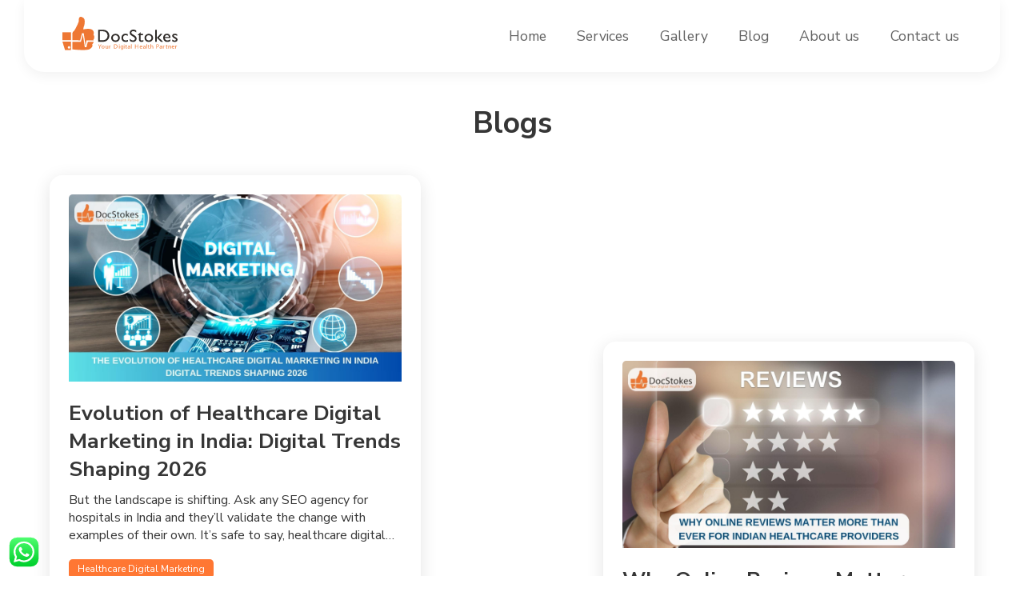

--- FILE ---
content_type: text/html; charset=UTF-8
request_url: https://docstokes.com/blog/
body_size: 7489
content:
<!DOCTYPE html>
<html lang="en">

<head>
	    <!-- Google Tag Manager -->

    <script>(function (w, d, s, l, i) {

            w[l] = w[l] || []; w[l].push({

                'gtm.start':

                    new Date().getTime(), event: 'gtm.js'

            }); var f = d.getElementsByTagName(s)[0],

                j = d.createElement(s), dl = l != 'dataLayer' ? '&l=' + l : ''; j.async = true; j.src =

                    'https://www.googletagmanager.com/gtm.js?id=' + i + dl; f.parentNode.insertBefore(j, f);

        })(window, document, 'script', 'dataLayer', 'GTM-KNXZTQL');</script>

    <!-- End Google Tag Manager -->



    <!-- Global site tag (gtag.js) - Google Analytics -->

    <script async src="https://www.googletagmanager.com/gtag/js?id=UA-158895799-1"></script>

    <script>

        window.dataLayer = window.dataLayer || [];

        function gtag() { dataLayer.push(arguments); }

        gtag('js', new Date());

        gtag('config', 'UA-158895799-1');

    </script>

<!-- Meta Pixel Code -->

<script>

  !function(f,b,e,v,n,t,s)

  {if(f.fbq)return;n=f.fbq=function(){n.callMethod?

  n.callMethod.apply(n,arguments):n.queue.push(arguments)};

  if(!f._fbq)f._fbq=n;n.push=n;n.loaded=!0;n.version='2.0';

  n.queue=[];t=b.createElement(e);t.async=!0;

  t.src=v;s=b.getElementsByTagName(e)[0];

  s.parentNode.insertBefore(t,s)}(window, document,'script',

  'https://connect.facebook.net/en_US/fbevents.js');

  fbq('init', '1089319998704604');

  fbq('track', 'PageView');

</script>

<noscript><img height="1" width="1" style="display:none"

  src="https://www.facebook.com/tr?id=1089319998704604&ev=PageView&noscript=1"

/></noscript>

<link rel="apple-touch-icon" sizes="180x180" href="../img/favicon/apple-touch-icon.png">
    <link rel="icon" type="image/png" sizes="32x32" href="../img/favicon/favicon-32x32.png">
    <link rel="icon" type="image/png" sizes="16x16" href="../img/favicon/favicon-16x16.png">
    <link rel="manifest" href="../img/favicon/site.webmanifest">

<!-- End Meta Pixel Code -->	<meta charset="UTF-8">
	<meta http-equiv="X-UA-Compatible" content="IE=edge">
	<meta name="viewport" content="width=device-width, initial-scale=1.0">
	<meta name="robots" content="index, follow">
	<link rel="canonical" href="https://docstokes.com/blog">
	<link rel="stylesheet" href="../res/main.css">
	<link rel="stylesheet" href="blog.css">
	<link href="https://fonts.googleapis.com/css2?family=Nunito+Sans:wght@400;700;800;900&display=swap"
		rel="stylesheet">
	<title>Blogs | Healthcare Digital Marketing News & Updates</title>
	<meta name="description" content="Get the most compelling healthcare marketing knowledge with real world results to boost your overall website performance and revenue by holistic marketing tactics. 
">
</head>

<body>
	<div class="container">
		<header id="site-header">
            <nav>
                <a href="https://docstokes.com" class="logo"><img src="https://docstokes.com/logo.svg" alt=""></a>
                <label for="btn" class="icon" onclick="ham()">
                    <span id="ham" class="menu-icon">
                        <div class="hamburger" id="hamburger-1">
                            <span class="line"></span>
                            <span class="line"></span>
                            <span class="line"></span>
                          </div>
                    </span>
                </label>
                <input type="checkbox" id="btn">
                <ul>
                    <li><a href="https://docstokes.com/" class="">Home</a></li>
                    <!-- <li><a href="https://docstokes.com/services " class="">Services</a></li> -->
                    <li>
                        <label for="btn-1" class="notLink show ">Services +</label>
                        <span class="notLink active ">Services</span>
                        <input type="checkbox" id="btn-1">
                        <ul>
                            <li><a href="https://docstokes.com/services/healthcare-social-media-marketing" class="">Social Media Marketing</a></li>
                            <li><a href="https://docstokes.com/services/healthcare-paid-advertising" class="">Paid advertising</a></li>
                            <li><a href="https://docstokes.com/services/healthcare-seo-sem" class="">Healthcare SEO & SEM</a></li>
                            <li><a href="https://docstokes.com/services/healthcare-website-development" class="">Website Development</a></li>
                            <li><a href="https://docstokes.com/services/healthcare-digital-press-release" class="">Healthcare Digital Press Release</a></li>
                            <li><a href="https://docstokes.com/services/healthcare-reputation-management" class="">Healthcare Reputation Management</a></li>
                            <li><a href="https://docstokes.com/services/healthcare-video-marketing" class="">Healthcare Video Marketing</a></li>
                            <li><a href="https://docstokes.com/services/healthcare-content-development" class="">Healthcare Content Development</a></li>
                            <li><a href="https://docstokes.com/services/healthcare-lead-generation" class="">Healthcare Lead Generation</a></li>
                        </ul>
                    </li>
                    <li>
                        <label for="btn-2" class="notLink show ">Gallery +</label>
                        <span class="notLink active ">Gallery</span>
                        <input type="checkbox" id="btn-2">
                        <ul>
                            <li><a href="https://docstokes.com/image-gallery" class="">Image Gallery</a></li>
                            <li><a href="https://docstokes.com/video-gallery"  class="">Video Gallery</a></li>
                        </ul>
                    </li>
                    <li><a class=""  href="https://docstokes.com/blog">Blog</a></li>
                    <li><a class=""  href="https://docstokes.com/about">About us</a></li>
                    <li><a class=""  href="https://docstokes.com/contact">Contact us</a></li>
                   <!--  <li><a class="" href="https://docstokes.com/resources">Free resources</a></li> -->
                    <!--  <li>
                <label for="btn-2" class="show">Services +</label>
                <a href="#">Services</a>
                <input type="checkbox" id="btn-2">
                <ul>
                    <li><a href="#">Web Design</a></li>
                    <li><a href="#">App Design</a></li>
                    <li>
                        <label for="btn-3" class="show">More +</label>
                        <a href="#">More <span class="fa fa-plus"></span></a>
                        <input type="checkbox" id="btn-3">
                        <ul>
                            <li><a href="#">Submenu-1</a></li>
                            <li><a href="#">Submenu-2</a></li>
                            <li><a href="#">Submenu-3</a></li>
                        </ul>
                    </li>
                </ul>
            </li> -->
                </ul>
            </nav>
        </header> <!-- End Header -->

        <script>
            function ham(){
                var icon = document.querySelector('#ham');
                icon.classList.toggle('open');
            }
        </script>				<section class='blog'>
			<h1 class="sec-title">Blogs</h1>
			<ul class="breadcrumb">
				<li><a href="https://docstokes.com/">Home</a></li>
				<li><a href="https://docstokes.com/blog">Blogs</a></li>
			</ul>
			<form action="" method="post">
				<!-- <div class="blog-nav">
<div class="search_box"><input type="text" name="search[keyword]" value="" id="keyword" maxlength="30"></div>
</div> -->
				<div class="cards-wrapper">
												<a class="card" href="evolution-of-healthcare-digital-marketing-in-india-digital-trends-shaping-2026">
								<div>
									<img src="img/694e9a46030603.27319369.jpg" alt="">
								</div>
								<div class="article-content">
									<h2>
										Evolution of Healthcare Digital Marketing in India: Digital Trends Shaping 2026									</h2>
									<p>
										 But the landscape is shifting. Ask any SEO agency for hospitals in India and they’ll validate the change with examples of their own. It’s safe to say, healthcare digital marketing in India isn’t just dabbling any more but it’s moving forward full throttle. Let’s see how:									</p>
									<div class="date">
										26th Dec 2025 									</div>
									<div class="tags">
																					<div class="tag">
												Healthcare Digital Marketing											</div>
																			</div> <!-- For Tags -->
								</div>
							</a>
												<a class="card" href="why-online-reviews-matter-more-than-ever-for-indian-healthcare-providers">
								<div>
									<img src="img/690780a62c8859.11231933.jpg" alt="">
								</div>
								<div class="article-content">
									<h2>
										Why Online Reviews Matter More Than Ever for Indian Healthcare Providers									</h2>
									<p>
										 The scenario for healthcare digital marketing in India is evolving fast. With the rise of telemedicine, health-tech platforms, and mobile-first consumers, online reviews have become one of the most powerful tools for Indian healthcare providers to build trust, attract new patients, and grow their practice.									</p>
									<div class="date">
										2nd Nov 2025 									</div>
									<div class="tags">
																					<div class="tag">
												Healthcare Digital Marketing											</div>
																			</div> <!-- For Tags -->
								</div>
							</a>
												<a class="card" href="digital-success-for-hospitals-combining-seo-and-social-media-with-the-best-seo-agency-for-hospitals-in-india">
								<div>
									<img src="img/68a9ec3d71ecd7.75399821.jpg" alt="">
								</div>
								<div class="article-content">
									<h2>
										Digital Success for Hospitals: Combining SEO and Social Media with the Best SEO Agency for Hospitals in India 									</h2>
									<p>
										 Read on to know how, at Docstokes, we excel at merging SEO with social media to provide the best social media marketing for hospitals in India. 									</p>
									<div class="date">
										23rd Aug 2025 									</div>
									<div class="tags">
																					<div class="tag">
												Healthcare Digital Marketing											</div>
																			</div> <!-- For Tags -->
								</div>
							</a>
												<a class="card" href="top-10-digital-marketing-tactics-indian-hospitals-can-use-to-increase-patient-footfall">
								<div>
									<img src="img/6807cbb07d0eb1.58764321.jpg" alt="">
								</div>
								<div class="article-content">
									<h2>
										Top 10 Digital Marketing Tactics Indian Hospitals Can Use to Increase Patient Footfall									</h2>
									<p>
										Docstokes, providers of one of the healthcare digital marketing in India, that Indian hospitals can implement to increase patient footfall.									</p>
									<div class="date">
										22nd Apr 2025 									</div>
									<div class="tags">
																					<div class="tag">
												Healthcare Digital Marketing											</div>
																			</div> <!-- For Tags -->
								</div>
							</a>
												<a class="card" href="why-google-my-business-is-a-must-have-for-hospitals-and-clinics-in-india">
								<div>
									<img src="img/67e58c3340e960.26009131.jpg" alt="">
								</div>
								<div class="article-content">
									<h2>
										Why Google My Business is a Must-Have for Hospitals and Clinics in India									</h2>
									<p>
										 As one of the providers of the best digital marketing for hospitals in India, we have seen firsthand the impact of an optimized GMB profile.									</p>
									<div class="date">
										27th Mar 2025 									</div>
									<div class="tags">
																					<div class="tag">
												Healthcare Digital Marketing											</div>
																			</div> <!-- For Tags -->
								</div>
							</a>
												<a class="card" href="choosing-the-right-company-for-digital-marketing-for-hospitals-in-india-factors-to-consider">
								<div>
									<img src="img/679a5b341cb5f1.94424276.jpg" alt="">
								</div>
								<div class="article-content">
									<h2>
										Choosing the Right Company For Digital Marketing For Hospitals in India: Factors to Consider									</h2>
									<p>
										 Choosing the Right Company For Digital Marketing For Hospitals in India: Factors to Consider									</p>
									<div class="date">
										29th Jan 2025 									</div>
									<div class="tags">
																					<div class="tag">
												Healthcare Digital Marketing											</div>
																			</div> <!-- For Tags -->
								</div>
							</a>
												<a class="card" href="enhancing-your-online-presence-best-practices-for-digital-marketing-for-doctors-in-india">
								<div>
									<img src="img/678285a7bae0b5.63672515.jpg" alt="">
								</div>
								<div class="article-content">
									<h2>
										Enhancing Your Online Presence: Best Practices for Digital Marketing for Doctors in India									</h2>
									<p>
										 As one of the best companies providing digital marketing for doctors in India, we Docstokes, share some actionable strategies that you, as doctors, need to follow to enhance your online presence and connect with patients in meaningful ways.									</p>
									<div class="date">
										11th Jan 2025 									</div>
									<div class="tags">
																					<div class="tag">
												Healthcare Digital Marketing											</div>
																			</div> <!-- For Tags -->
								</div>
							</a>
												<a class="card" href="top-trends-in-digital-marketing-for-doctors-in-india-staying-ahead-in-the-indian-market">
								<div>
									<img src="img/674deed4467035.62542368.jpg" alt="">
								</div>
								<div class="article-content">
									<h2>
										Top Trends in Digital Marketing for Doctors In India: Staying Ahead in the Indian Market									</h2>
									<p>
										 Top Trends in Digital Marketing for Doctors In India: Staying Ahead in the Indian Market									</p>
									<div class="date">
										2nd Dec 2024 									</div>
									<div class="tags">
																					<div class="tag">
												Healthcare Digital Marketing											</div>
																			</div> <!-- For Tags -->
								</div>
							</a>
												<a class="card" href="personal-branding-for-physicians-leveraging-digital-marketing-to-stand-out">
								<div>
									<img src="img/67435065f2f3a4.91890848.jpg" alt="">
								</div>
								<div class="article-content">
									<h2>
										Personal Branding for Physicians: Leveraging Digital Marketing to Stand Out									</h2>
									<p>
										 Personal Branding for Physicians: Leveraging Digital Marketing to Stand Out									</p>
									<div class="date">
										24th Nov 2024 									</div>
									<div class="tags">
																					<div class="tag">
												Healthcare Digital Marketing											</div>
																			</div> <!-- For Tags -->
								</div>
							</a>
												<a class="card" href="from-clicks-to-conversions-maximizing-roi-with-digital-marketing-for-hospitals-in-india">
								<div>
									<img src="img/673637c1bce108.24974817.jpg" alt="">
								</div>
								<div class="article-content">
									<h2>
										From Clicks to Conversions: Maximizing ROI with Digital Marketing for Hospitals in India									</h2>
									<p>
										 From Clicks to Conversions: Maximizing ROI with Digital Marketing for Hospitals in India									</p>
									<div class="date">
										14th Nov 2024 									</div>
									<div class="tags">
																					<div class="tag">
												Healthcare Digital Marketing											</div>
																			</div> <!-- For Tags -->
								</div>
							</a>
									</div>
				<div class="pagination"><div style="text-align:center;margin:0px 0px;"><button name="page" value="1" class=" btn pagination_btn current">1 </button><button name="page" value="2" class=" btn pagination_btn"> Next </button></div></div>
		</section>
		</form>
		<style>
    #whatsapp-link {
    position: fixed;
    bottom: 10px;
    left: 10px;
    width: 40px;
    height: 40px;
    z-index: 100;
}
</style>
<a href="https://wa.me/919327894475?text=Hello,+I+am+interested+to+know+how+DocStokes+can+help+me+with+Healthcare+Digital+Branding?" class="btn-whatsapp" target="_blank" aria-label="whatsapp" id="whatsapp-link"><svg xmlns="http://www.w3.org/2000/svg" xmlns:xlink="http://www.w3.org/1999/xlink" id="Apple" viewBox="0 0 512 512"><defs><style>.cls-1{fill:url(#Nepojmenovaný_přechod_39);}.cls-2{fill:#fff;}</style><linearGradient gradientUnits="userSpaceOnUse" id="Nepojmenovaný_přechod_39" x1="256" x2="256" y1="488.97" y2="23.47"><stop offset="0" stop-color="#00d02d"></stop><stop offset="0.25" stop-color="#10d93a"></stop><stop offset="0.75" stop-color="#3af15d"></stop><stop offset="1" stop-color="#51fe71"></stop></linearGradient></defs><title></title><rect class="cls-1" height="465.5" rx="120.17" ry="120.17" width="465.5" x="23.25" y="23.47"></rect><path class="cls-2" d="M256,87.13A165.54,165.54,0,0,0,112.77,335.62h0L90.27,421.75l87.55-23.19,0,0A165.52,165.52,0,1,0,256,87.13ZM353.34,350a137.75,137.75,0,0,1-171.76,18.51L130.72,382l13-49.68A137.67,137.67,0,1,1,353.34,350Z"></path><path class="cls-2" d="M338.94,296a46.42,46.42,0,0,1-.69,8.12,48.74,48.74,0,0,1-2,8C334.2,317.91,323,325,323,325a42.59,42.59,0,0,1-27,7,59.82,59.82,0,0,1-6.65-1.06c-3.72-.83-5.53-1.36-5.53-1.36-1.8-.53-6.47-2-6.47-2-4.67-1.46-5.72-1.74-5.72-1.74a116.7,116.7,0,0,1-20.53-8.37c-15.13-8.22-31.61-22.95-31.61-22.95a186.89,186.89,0,0,1-26.32-28.86,121.83,121.83,0,0,1-10.6-19.47c-.4-1-2.37-5.49-2.37-5.49-2-4.48-2.7-6.21-2.7-6.21-.72-1.74-2-5.34-2-5.34a54.33,54.33,0,0,1-1.79-6.49,49.79,49.79,0,0,1-.74-6c-.58-10.52,4.65-21.59,4.65-21.59,5.75-11.9,11.33-14.62,11.33-14.62a57.22,57.22,0,0,1,7.7-2.83,39.54,39.54,0,0,1,8-1.6,6.63,6.63,0,0,1,2.42.21c2.1.57,6.55,8.35,6.55,8.35,1.38,2.1,3.77,6,3.77,6,2.4,3.88,4.41,7,4.41,7,2,3.15,3.88,5.91,3.88,5.91.37.44,2.16,2.75,2.16,2.75a34.09,34.09,0,0,1,2.68,3.92,8.27,8.27,0,0,1,1,3.21c.12,2.29-2.94,5.9-2.94,5.9a64.22,64.22,0,0,1-6.74,6.68,77.76,77.76,0,0,0-6.75,6.46c-3.08,3.38-3,5.44-3,5.44a9.74,9.74,0,0,0,.71,2.54c.66,1.51,1.11,2.29,1.11,2.29.44.77,1.75,2.65,1.75,2.65,1.31,1.88,1.43,2.1,1.43,2.1a135.36,135.36,0,0,0,21.39,25.75c11.83,10.58,28,18.39,28,18.39.24.1,2.25,1.19,2.25,1.19,2,1.1,2.83,1.45,2.83,1.45.82.36,2.4.84,2.4.84a8.06,8.06,0,0,0,2.6.43c2.06-.11,5.08-3.55,5.08-3.55a79.28,79.28,0,0,0,5.66-7.43,65.05,65.05,0,0,1,5.89-7.43c3.25-3.45,5.54-3.58,5.54-3.58a8.7,8.7,0,0,1,3.3.62,40,40,0,0,1,4.19,2.23c2.5,1.52,3,1.84,3,1.84,3,1.56,6.32,3.2,6.32,3.2,3.36,1.65,7.48,3.6,7.48,3.6,4.12,1.95,6.36,3.08,6.36,3.08,8.23,3.56,9,5.58,9,5.58A8.3,8.3,0,0,1,338.94,296Z"></path></svg></a>
<footer class="footer">
    <div class="footer-grid">
        <div class="footer0">
            <img src="https://docstokes.com/logo.svg" alt="">
            <div class="footer0-content">
                <p><strong>Docstokes</strong> is a specialized agency offering result-driven <strong>healthcare digital marketing in India</strong>. We help doctors, clinics, and hospitals grow their visibility through ethical, effective strategies tailored for the medical field. Whether you need <strong>digital marketing for doctors in India</strong> or full-scale <strong>digital marketing for hospitals in India</strong>, our team understands how to connect you with patients&mdash;online and locally. From content strategy to <strong>healthcare social media marketing in India</strong>, we create trust-building campaigns that work. We also specialize as <strong>SEO Agency for Hospitals in India </strong>providing <strong>social media marketing for hospitals India </strong>as well, ensuring your brand stays professional, visible, and patient-focused.</p>
                <p>Let&rsquo;s grow your healthcare brand&mdash;ethically and efficiently.<br />📍 Based in India | Serving Global Healthcare Clients</p>
            </div>
        </div>
        <div class="footer1">
            <h3>Our Site</h3>
            <ul class="ft-site">
                <li> <a href="services" class="site-links">Services </a></li>
                <li> <a href="image-gallery" class="site-links">Gallery </a></li>
                <li> <a href="blog/" class="site-links">Blog </a></li>
                <li> <a href="about" class="site-links">About Us </a></li>
                <li> <a href="contact" class="site-links">Contact Us </a></li>
            </ul>
        </div>
        <div class="footer2">
            <h3>Services</h3>
            <ul class="ft-site">
                <li> <a href="https://docstokes.com/services/healthcare-social-media-marketing"
                        class="site-links">Social Media Marketing</a></li>
                <li> <a href="https://docstokes.com/services/healthcare-paid-advertising" class="site-links">Paid
                        advertising</a></li>
                <li> <a href="https://docstokes.com/services/healthcare-seo-sem" class="site-links">SEO & SEM</a></li>
                <li> <a href="https://docstokes.com/services/healthcare-website-development" class="site-links">Website
                        Development</a></li>
                <li> <a href="https://docstokes.com/services/healthcare-digital-press-release" class="site-links">Digital Press Release</a></li>
                <li> <a href="https://docstokes.com/services/healthcare-reputation-management"
                        class="site-links">Reputation Management</a></li>
                <li> <a href="https://docstokes.com/services/healthcare-video-marketing" class="site-links">Video
                        Marketing</li>
                <li> <a href="https://docstokes.com/services/healthcare-content-development" class="site-links">Content
                        Development</a></li>
                <li> <a href="https://docstokes.com/services/healthcare-lead-generation" class="site-links">Lead Generation</a></li>
            </ul>
        </div>
        <div class="footer3">
            <h3>Contact Us</h3>
            <address>
                <ul>
                    <li><i><img loading="lazy"
                                src="https://img.icons8.com/small/32/ffffff/phone-disconnected.png" /></i>
                        <a class="site-links" href="tel:+919327894475">+919327894475</a>
                    </li>
                    <li><i><img loading="lazy" src="https://img.icons8.com/small/32/ffffff/new-post.png" /></i>
                        <a class="site-links" href="mailto:info@docstokes.com">info@docstokes.com</a>
                    </li>
<style>
    b.color-white{
        opacity: 1;
        color:white;
    }
</style>
                    <li><i><img loading="lazy" src="https://img.icons8.com/small/32/ffffff/place-marker.png" /></i>
                        <a class="site-links" > <b class="color-white"> Head Office - Haryana</b> <br> H No 908, Sector -2, Rohtak, Rohtak, Haryana, 124001</a>
                    </li>
                    <li><i><img loading="lazy" src="https://img.icons8.com/small/32/ffffff/place-marker.png" /></i>
                        <a class="site-links" href="https://g.page/docstokes"> <b class="color-white">Surat</b> <br> 
                        3rd Floor, Office No. 204 & 205
                        Blue Ribbon, Beside Raghuvir Shell
                        Vesu, Dumas Road
                        Surat, Gujarat – 395007</a>
                    </li>
                    <li><i><img loading="lazy" src="https://img.icons8.com/small/32/ffffff/place-marker.png" /></i>
                        <a class="site-links"> <b class="color-white">New Delhi</b> <br>  C-8/8075, Vasant Kunj, New Delhi - 110070</a>
                    </li>
                    <li><i><img loading="lazy" src="https://img.icons8.com/small/32/ffffff/place-marker.png" /></i>
                        <a class="site-links"> <b class="color-white">USA</b> <br> USA - 6 Jefferson Ct Monroe NJ 08831</a>
                    </li>
                </ul>
            </address>
        </div>
    </div> <!-- End Footer Grid -->
    <div class="available">
        <p class="heading">We're also available at :</p>
        <div class="items">
        <div class="item"> <a href="https://docstokes.com/healthcare-digital-marketing-agency-in-ahmedabad">Ahmedabad</a> </div>
        <div class="item"> <a href="https://docstokes.com/healthcare-digital-marketing-agency-in-vadodara">Vadodara</a> </div>
        <div class="item"> <a href="https://docstokes.com/healthcare-digital-marketing-agency-in-vapi">Vapi</a> </div>
        <div class="item"> <a href="https://docstokes.com/healthcare-digital-marketing-agency-in-mumbai">Mumbai</a> </div>
        <div class="item"> <a href="https://docstokes.com/healthcare-digital-marketing-agency-in-delhi">Delhi</a> </div>
        <div class="item"> <a href="https://docstokes.com/healthcare-digital-marketing-agency-in-pune">Pune</a> </div>
        </div>
    </div>
    <div class="copyright">
        <span class="rights">Copyrights © 2025 <a href="https://docstokes.com/"> Docstokes.</a></span> <span
            class="privacy"> <a href="https://docstokes.com/terms">Terms of services</a> | <a
                href="https://docstokes.com/privacy-policy">Privacy Policy</a></span>
    </div> <!-- End Copyrights -->
</footer> <!-- End Footer -->
<!-- Messenger Chat plugin Code -->
<!-- <div id="fb-root"></div> -->
<!-- Your Chat plugin code -->
<!-- <div id="fb-customer-chat" class="fb-customerchat">
</div> -->
<!-- <script>
  var chatbox = document.getElementById('fb-customer-chat');
  chatbox.setAttribute("page_id", "113557406871289");
  chatbox.setAttribute("attribution", "biz_inbox");
  window.fbAsyncInit = function() {
    FB.init({
      xfbml            : true,
      version          : 'v11.0'
    });
  };
  (function(d, s, id) {
    var js, fjs = d.getElementsByTagName(s)[0];
    if (d.getElementById(id)) return;
    js = d.createElement(s); js.id = id;
    js.src = 'https://connect.facebook.net/en_US/sdk/xfbml.customerchat.js';
    fjs.parentNode.insertBefore(js, fjs);
  }(document, 'script', 'facebook-jssdk'));
</script> -->	</div> <!-- End Container -->
	<script>
		// Sticky Header
		(function() {
			var doc = document.documentElement;
			var w = window;
			var curScroll;
			var prevScroll = w.scrollY || doc.scrollTop;
			var curDirection = 0;
			var prevDirection = 0;
			var header = document.getElementById('site-header');
			var toggled;
			var threshold = 80;
			var checkScroll = function() {
				curScroll = w.scrollY || doc.scrollTop;
				if (curScroll > prevScroll) {
					// scrolled down
					curDirection = 2;
				} else {
					//scrolled up
					curDirection = 1;
				}
				if (curDirection !== prevDirection) {
					toggled = toggleHeader();
				}
				prevScroll = curScroll;
				if (toggled) {
					prevDirection = curDirection;
				}
			};
			var toggleHeader = function() {
				toggled = true;
				if (curDirection === 2 && curScroll > threshold) {
					header.classList.add('hide');
				} else if (curDirection === 1) {
					header.classList.remove('hide');
				} else {
					toggled = false;
				}
				return toggled;
			};
			window.addEventListener('scroll', checkScroll);
		})();
	</script> <!-- End Stickey header -->
</body>

</html>

--- FILE ---
content_type: text/css
request_url: https://docstokes.com/res/main.css
body_size: 2313
content:
* {
  margin: 0;
  padding: 0;
  user-select: text;
  box-sizing: border-box;
  --primary: #FF7733;
  --white: white;
  --lightGray: #616161;
  --darkGray: #363636;
  --bg: #ffffff;
  --light-bg: #e2f3ff;
  --orange-bg: #e2f3ff;
  /* --orange-bg:#f3f3f3; */
  font-family: 'Nunito Sans', sans-serif;
  -webkit-tap-highlight-color: rgba(0, 0, 0, 0);
  --transition-time:0.5s;
}

.popup {
  padding: 2rem;
  margin: 0 auto;
  background: var(--light-bg);
  border-radius: 1.2rem;
  max-width: 30%;
  position: absolute;
  top: 50%;
  left: 50%;
  transform: translateY(-50%) translateX(-50%);
  transition: all 0.5s ease-in-out;
  text-align: center;
}

.popup h2 {
  margin-top: 0;
  padding: 1.25rem;
  padding-bottom: 0;
  color: var(--darkGray);
  text-align: center;
}
.popup .close {
  position: absolute;
top: 0.65rem;
right: 1.5rem;
  transition: all 200ms;
  font-size: 1.875rem;
  font-weight: 600;
  text-decoration: none;
  color:var(--lightGray);
  display: none;
  visibility: hidden;
}
.popup .close:hover {
  color: var(--primary);
}
.popup .content {
  padding: 1.25rem;
  padding-top: 0.5rem;
  text-align: center;
}

@media screen and (max-width: 800px){
  .popup{
    max-width: 90%;
  }
}

.sec-title{
  text-align: center;
    max-width: 50rem;
    font-size: clamp(1.5rem, calc(3.4vw + 10%), 2.34rem);
    color: var(--darkGray);
    margin: 0 auto 2.5rem auto;
}

body {
  background: var(--bg);
  overflow-x: hidden;
}

.container {
  width: 100%;
  max-width: 76.25rem;
  margin: 0 auto;
}

#site-header {
  width: 100%;
  top: 0;
  left: auto;
  position: fixed;
  transition: all 0.3s ease;
  z-index: 100;
}

#site-header.hide {
  top: -6rem;
}

.icon {
  margin-top: 0.75rem;
}

nav {
  max-width: 76.25rem;
  background: var(--white);
  border-radius: 0 0 1.6rem 1.6rem;
  box-shadow: 0 0.3rem 1rem rgba(0, 0, 0, 0.055);
}

nav:after {
  content: '';
  clear: both;
  display: table;
}

nav .logo {
  margin: 1.3rem 0;
  float: left;
  width: 12rem;
  padding-left: 3rem;
}

nav .logo img {
  width: 100%;
}

nav ul {
  float: right;
  margin-right: 2rem;
  list-style: none;
  position: relative;
}

nav ul li {
  display: inline;
  float: left;
  margin: 0 0.7rem;
}

nav ul li a, nav ul li .notLink {
  color: var(--lightGray);
  line-height: 5.625rem;
  text-decoration: none;
  font-size: 1.1rem;
  padding: 0.5rem 0.5rem;
}

.active, nav ul li a:hover, nav ul li .notLink:hover {
  color: var(--primary);
}

nav ul ul li a:hover {
  box-shadow: none;
}

nav ul ul {
  position: absolute;
  top: 6.875rem;
  border-top: 0.188rem solid var(--primary);
  opacity: 0;
  transition: top .3s ease-in-out;
  visibility: hidden;
  background: var(--white);
  border-radius: 0.5rem;
  box-shadow: 0 0.3rem 0.8rem rgba(0, 0, 0, 0.11);
  padding-top: 1.2rem;
  z-index: 3;
}

nav ul ul ul {
  border-top: none;
}

nav ul li:hover>ul {
  top: 4.375rem;
  opacity: 1;
  visibility: visible;
  transition: all 0.3s;
}

nav ul ul li {
  position: relative;
  margin-left: 1rem;
  max-width: max-content;
  float: none;
  display: list-item;
  padding-bottom: 1.2rem;
}

nav ul ul li a {
  line-height: normal;
}

nav ul ul ul li {
  position: relative;
  top: -3.75rem;
  left: 9.375rem;
}

.show, .icon, nav input {
  display: none;
}

.fa-plus {
  font-size: 0.938rem;
  margin-left: 2.5rem;
}

@media all and (max-width: 63.875rem) {
  nav {
    position: sticky;
  }
  nav ul {
    margin: 1rem;
    float: left;
  }
  .show+span, nav ul {
    display: none;
  }
  nav ul li, nav ul ul li {
    display: block;
    width: 100%;
  }
  nav ul li a, nav ul li .notLink {
    line-height: 3.125rem;
    padding: 0;
  }
  nav ul li a:hover {
    box-shadow: none;
  }
  .show {
    display: block;

    cursor: pointer;
  }
  .show:hover {
    color: var(--primary);
  }
  .icon {
    display: block;
    color: white;
    position: absolute;
    top: 0;
    right: 1.7rem;
    line-height: 4.375rem;
    cursor: pointer;
    font-size: 1.563rem;
    margin-top: 1.6rem;
  }



  .hamburger .line{
    width: 1.7rem;
    height: 0.25rem;
    background-color: var(--primary);
    border-radius: 0.6rem;
    display: block;
    margin: 0.35rem auto;
    -webkit-transition: all 0.3s ease-in-out;
    -o-transition: all 0.3s ease-in-out;
    transition: all 0.3s ease-in-out;
  }
   .open #hamburger-1 .line:nth-child(2){
    opacity: 0;
  }
  
   .open #hamburger-1 .line:nth-child(1){
    -webkit-transform: translateY(0.615rem) rotate(45deg);
    -ms-transform: translateY(0.615rem) rotate(45deg);
    -o-transform: translateY(0.615rem) rotate(45deg);
    transform: translateY(0.615rem) rotate(45deg);
  }
  
   .open #hamburger-1 .line:nth-child(3){
    -webkit-transform: translateY(-0.615rem) rotate(-45deg);
    -ms-transform: translateY(-0.615rem) rotate(-45deg);
    -o-transform: translateY(-0.615rem) rotate(-45deg);
    transform: translateY(-0.615rem) rotate(-45deg);
  }






  nav ul ul {
    float: none;
    border: none;
    box-shadow: none;
    position: static;
    display: none;
    opacity: 1;
    visibility: visible;
    margin: 0;
  }
  nav ul ul a {
    padding: 0;
  }
  nav ul ul ul a {
    padding-left: 2.5rem;
  }
  nav ul ul ul li {
    position: static;
  }
  [id^=btn]:checked+ul {
    display: block;
  }
  nav ul ul li {
    border-bottom: 0;
  }
  span.cancel:before {
    content: '\f00d';
  }
}



.breadcrumb{
  padding: 0 1rem;
  width: 100%;
  max-width: 76.25rem;
  margin: 0 auto;
  margin-top: -2rem;
  display: flex;
  flex-wrap: wrap;
  list-style: none;
  justify-content: center;
  margin-bottom: 2rem;
  text-align: center;
  display: none;
  visibility: hidden;
}

.breadcrumb li {
  padding: 0.4rem;
}
.breadcrumb li a{
  color: var(--lightGray);
  text-decoration: none;
}

.breadcrumb li:not(:first-of-type)::before{
  content: ">";
  margin-right: 1rem;
}

.breadcrumb li:last-of-type a{
color: var(--primary);
font-weight: 700;
}

.footer {
  margin-top: 6rem;
  background-color: var(--primary);
  border-radius: 1.6rem 1.6rem 0 0;
  color: var(--white);
}

.footer-grid {
  margin: 0 auto;
  padding: 2.8rem 2.8rem 2.0rem 2.8rem ;
  display: flex;
  flex-wrap: wrap;
  gap: 2.5rem;
}

.footer ul {
  list-style: none;
  max-width: 12.7rem;
}

.footer h3 {
  margin-bottom: 1rem;
  letter-spacing: 0.03rem;
  font-size: 1.1rem;
}


.footer0 img{
  max-width: 8rem;
  padding: 0.6rem;
  border-radius: 0.6rem;
  background-color: white;
}

.footer0-content{
margin-top: 1rem;
line-height: 1.7rem;
}

.footer0 {
 flex: 1 0.5 12rem;
}
.footer1 {
  justify-self: center;
  flex: 0.4 0.5 5rem;
}
.footer2 {
  flex: 1 0.5 5rem;
}
.footer3 {
  flex: 1 0.5 5rem;
}


.footer1 li, .footer2 li, .footer3 li {
  margin-bottom: 0.5rem;
}

.footer .site-links {
  font-size: clamp(0.9rem, 2vw, 1.03rem);
  letter-spacing: 0.02rem;
  text-decoration: none;
  color: var(--white);
  opacity: 0.65;
  line-height: 1.4rem;
}

.footer .site-links:hover {
  opacity: 1;
}

.copyright {
  display: flex;
  flex-wrap: wrap;
  justify-content: space-between;
  padding: 1rem 0;
  background-color: #ffffff21;
  border-radius: 1rem 1rem 0 0;
}

.rights {
  align-self: center;
  margin-left: 2rem;
  margin-top: 0.17rrem;
}

.rights a {
  letter-spacing: 0.02rem;
  text-decoration: none;
  color: var(--white);
}

.privacy {
  align-self: center;
  margin-right: 2rem;
}

.privacy a {
  letter-spacing: 0.02rem;
  text-decoration: none;
  color: var(--white);
  opacity: 0.5;
  padding: 0 0.5rem;
  vertical-align: middle;
}

.privacy a:hover {
  opacity: 1;
}

.footer3 i {
  margin-right: 0.3rem;
}

.footer3 i img {
  width: 11%;
  vertical-align: middle;
  display: inline-block;
}

.available{
  width: 100%;
padding: 1rem;
}

.available .heading{
  text-align: center;
  color: white;
  font-size: 1.3rem;
}

.available .items{
  display: flex;
  flex-wrap: wrap;
  justify-content: center;
  gap: 1rem;
}

.available .item{
  text-align: center;
  font-size: clamp(0.9rem, 2vw, 1.03rem);
  color: #ffffffe8;
}
.available .item a{
  color: #ffffffe8;
}


@media all and (max-width: 30rem) {
  .mainbox {
    width: 100%;
    padding: 0 0.5rem;
  }
  nav .logo {
    padding-left: 1.7rem;
    width: 8.1rem;
  }
  .icon {
    margin-top: 1.25rem;
  }

  .breadcrumb{
    justify-content: center;
  }

  .rights, .privacy {
    margin: 0 auto;
  }
  .footer2, .footer3, .footer1 {
    flex: 1 0.6 10rem ;
  }
  .privacy a {
    opacity: 0.76;
  }
  .footer .site-links {
    opacity: 0.76;
  }
}

--- FILE ---
content_type: text/css
request_url: https://docstokes.com/blog/blog.css
body_size: 1045
content:
.blog{
  margin-top: 8rem;
}
.cards-wrapper {
  display: grid;
  justify-content: space-between;
  align-items: center;
  /* grid-template-columns: repeat(auto-fit, minmax(23rem, 1fr)); */
  grid-template-columns: 1fr;
  /* grid-gap: 4rem; */
  padding: 0 2rem;
  margin: 0 auto ;
}

.card {
  min-height: 25rem;
  max-width: 29rem;
  /* width: clamp(100%, 30vw, 25rem); */
  color: white;
  border-radius: 1rem;
  padding: 1.5rem;
  box-shadow: 0 0.3rem 1.4rem rgba(0, 0, 0, 0.11);
  transition: all, var(--transition-time);
  position: relative;
  overflow: hidden;
  text-decoration: none;
  transition: transform 200ms ease-in-out, box-shadow 200ms ease-in-out;
}

.card:nth-child(odd){
  justify-self: start;
}
.card:nth-child(even){
  justify-self: end;
  margin-top: -20rem;
}

.card img{
  width: 100%;
  border-top-left-radius: 0.3rem;
  border-top-right-radius: 0.3rem;
}

.card .article-content {
  margin-top: 1rem;
}

.card:hover {
  transform: translateY(-0.3rem);
  box-shadow: 0 0.3rem 1.4rem rgba(255, 107, 8, 0.301);
}

.card h2 {
  margin: 0;
  font-size: 1.65rem;
  line-height: 2.2rem;
  color: var(--darkGray);
}

.card p {
  font-size: 1rem;
  margin-top: 0.6rem;
  margin-bottom: 1.2rem;
  line-height: 1.42rem;
  color: var(--darkGray);
  overflow: hidden;
  display: -webkit-box;
  -webkit-line-clamp: 3;
  -webkit-box-orient: vertical;
}

.card .tags {
  display: flex;
}

.card .tags .tag {
  display: block;
  font-size: 0.75em;
  background: var(--primary);
  border-radius: 0.3rem;
  padding: 0.2rem 0.7rem;
  margin-right: 0.5em;
  line-height: 1.5em;
}

.card:hover .tags .tag {
  background: var(--primary);
  color: white;
}

.card .date {
  background: var(--primary);
  border-bottom-right-radius: 1rem;
  position: absolute;
  top: 0;
  left: 0;
  font-size: 0.75em;
  padding: 1em;
  line-height: 1em;
  transition: color var(--transition-time) ease-in-out;
  display: none;
}


.card-grid-space .num {
  font-size: 3em;
  margin-bottom: 1.2rem;
  margin-left: 1rem;
}


  .btn {
    display: inline-block;
    border-style: none;
    font-size: 1.2rem;
    text-decoration: none;
  }

  .pagination_btn {
    margin: 0 1rem;
    padding: 0.8rem 2.8rem;
    border-radius: 0.5rem;
    background-color: var(--primary);
    color: var(--white);
    box-shadow: 0rem 0.2rem 0.5rem #f76a249a;
    transition: all 0.15s ease-in-out;
  }
  


.pagination_btn:hover {
  box-shadow: 0rem 0.6rem 0.8rem #f76a2493;
  transform: translateY(-0.25rem);
}

.pagination_btn.current {
  background: #ffffff;
  border: 0.1rem solid var(--primary);
  color: var(--primary);
  padding: 0.8rem 1.4rem;
}

.pagination{
  margin-top: 6rem;
}



@media all and (max-width: 30rem) {
  .blog{
    margin-top: 6.5rem;
  }
  .card {
    max-width: 100vw;
    padding: 1.3rem;
  }
  .card h2{
    font-size: 1.35rem;
    line-height: 1.9rem;
  }
  .cards-wrapper {
    padding: 1rem;
    row-gap: 3rem;
  }
  .card:nth-child(even){
    margin-top: 0rem;
  }
  
}

--- FILE ---
content_type: text/plain
request_url: https://www.google-analytics.com/j/collect?v=1&_v=j102&a=732884006&t=pageview&_s=1&dl=https%3A%2F%2Fdocstokes.com%2Fblog%2F&ul=en-us%40posix&dt=Blogs%20%7C%20Healthcare%20Digital%20Marketing%20News%20%26%20Updates&sr=1280x720&vp=1280x720&_u=YEDAAUABAAAAACAAI~&jid=480803294&gjid=1928760932&cid=1733860191.1768926706&tid=UA-158895799-1&_gid=1608471347.1768926706&_r=1&_slc=1&gtm=45He61f0h2n81KNXZTQLv859963197za200zd859963197&gcd=13l3l3l3l1l1&dma=0&tag_exp=103116026~103200004~104527907~104528500~104684208~104684211~105391253~115495940~115616986~115938465~115938469~116491844~116988316~117041587&z=973175554
body_size: -450
content:
2,cG-PK0PQ4XMZF

--- FILE ---
content_type: image/svg+xml
request_url: https://docstokes.com/logo.svg
body_size: 12810
content:
<?xml version="1.0" encoding="utf-8"?>
<!-- Generator: Adobe Illustrator 23.0.1, SVG Export Plug-In . SVG Version: 6.00 Build 0)  -->
<svg version="1.1" id="Layer_1" xmlns="http://www.w3.org/2000/svg" xmlns:xlink="http://www.w3.org/1999/xlink" x="0px" y="0px"
	 viewBox="0 0 265.47 77.99" style="enable-background:new 0 0 265.47 77.99;" xml:space="preserve">
<style type="text/css">
	.st0{fill:#EE7733;}
	.st1{fill:#2E2A27;}
</style>
<g>
	<g>
		<rect x="0" y="36.2" class="st0" width="19.81" height="18.43"/>
		<path class="st0" d="M22.81,38.09c0,0,1.73-3.86,3.63-4.96c1.9-1.1,10.56-18.05,11.42-23.42c0,0-1.38-11.54,6-9.46
			s7.44,8.42,7.44,8.42s0.66,7.38-1.29,12.38c-0.65,1.67-1.16,3.39-1.47,5.15c-0.25,1.43-0.42,2.85-0.24,3.34
			c0,0,21.34-5.48,23.59,5.48c0,0,1.15,3.06-0.35,6.52c0,0,4.38,6.11-0.12,12.17l0.46,1.3H55.46l-1.82,13.83l-4.52-30.36h-3.85
			l-4.4,16.53l-17.97-0.29L22.81,38.09z"/>
		<path class="st0" d="M22.81,58.22v18.34l0.46-0.52c0,0,30.69,4.85,39.97-0.75s5.25-11.13,5.25-11.13s2.71-0.75,3.46-5.94H58.54
			l-3.11,12.76l-3.84,0l-4.56-29.66l-4.33,16.9H22.81z"/>
		<path class="st0" d="M0,57.83l6.06,20.16h13.76V57.83H0z M15.28,74.39c-1.58,0-2.85-1.28-2.85-2.85c0-1.58,1.28-2.85,2.85-2.85
			s2.85,1.28,2.85,2.85C18.13,73.11,16.85,74.39,15.28,74.39z"/>
	</g>
	<g>
		<g>
			<path class="st1" d="M82.36,58.36V30.26h9.49c3.83,0,6.85,0.57,9.08,1.72c2.23,1.15,4,2.84,5.32,5.06
				c1.32,2.23,1.97,4.66,1.97,7.29c0,1.88-0.36,3.68-1.09,5.4c-0.72,1.72-1.76,3.23-3.1,4.53c-1.37,1.34-2.96,2.36-4.77,3.04
				c-1.06,0.42-2.03,0.69-2.92,0.84c-0.89,0.14-2.58,0.21-5.07,0.21H82.36z M91.42,33.85h-5.03v20.92h5.16
				c2.01,0,3.58-0.14,4.69-0.41c1.11-0.28,2.04-0.62,2.79-1.05c0.75-0.42,1.43-0.94,2.04-1.56c1.99-2.01,2.98-4.56,2.98-7.63
				c0-3.02-1.02-5.48-3.06-7.39c-0.75-0.71-1.61-1.3-2.59-1.75c-0.97-0.46-1.9-0.76-2.77-0.91C94.76,33.92,93.36,33.85,91.42,33.85z
				"/>
			<path class="st1" d="M122.44,39.83c2.82,0,5.16,0.91,7.03,2.73c1.87,1.82,2.8,4.1,2.8,6.86c0,2.67-0.95,4.89-2.84,6.66
				c-1.89,1.77-4.28,2.65-7.15,2.65c-2.78,0-5.1-0.9-6.97-2.69c-1.87-1.79-2.8-4.03-2.8-6.72c0-2.71,0.94-4.97,2.83-6.78
				C117.22,40.73,119.59,39.83,122.44,39.83z M122.23,43.13c-1.76,0-3.2,0.58-4.33,1.73c-1.13,1.15-1.69,2.62-1.69,4.41
				c0,1.77,0.58,3.22,1.73,4.34c1.15,1.12,2.64,1.68,4.45,1.68c1.8,0,3.27-0.57,4.42-1.7c1.15-1.13,1.72-2.59,1.72-4.36
				c0-1.76-0.6-3.22-1.79-4.37C125.55,43.71,124.05,43.13,122.23,43.13z"/>
			<path class="st1" d="M151.05,54.07v3.62c-1.84,0.68-3.64,1.03-5.4,1.03c-2.9,0-5.21-0.86-6.94-2.58
				c-1.73-1.72-2.59-4.02-2.59-6.91c0-2.91,0.84-5.26,2.52-7.05c1.68-1.79,3.89-2.68,6.63-2.68c0.95,0,1.81,0.09,2.57,0.27
				c0.76,0.18,1.69,0.52,2.81,1.02v3.91c-1.85-1.18-3.57-1.77-5.16-1.77c-1.65,0-3.01,0.58-4.07,1.74
				c-1.06,1.16-1.59,2.64-1.59,4.44c0,1.89,0.57,3.4,1.72,4.51c1.15,1.11,2.7,1.67,4.64,1.67C147.61,55.3,149.22,54.89,151.05,54.07
				z"/>
			<path class="st1" d="M163.52,46.61l-3.06-1.86c-1.92-1.17-3.29-2.33-4.1-3.46c-0.81-1.13-1.22-2.44-1.22-3.92
				c0-2.22,0.77-4.01,2.31-5.4c1.54-1.38,3.53-2.07,5.99-2.07c2.35,0,4.5,0.66,6.46,1.98v4.57c-2.03-1.95-4.21-2.93-6.54-2.93
				c-1.32,0-2.4,0.3-3.24,0.91c-0.85,0.61-1.27,1.39-1.27,2.34c0,0.84,0.31,1.63,0.93,2.37c0.62,0.74,1.62,1.51,3.01,2.32l3.08,1.82
				c3.43,2.05,5.15,4.66,5.15,7.83c0,2.26-0.76,4.09-2.27,5.5c-1.51,1.41-3.47,2.11-5.89,2.11c-2.78,0-5.31-0.85-7.59-2.56v-5.12
				c2.18,2.76,4.69,4.13,7.55,4.13c1.26,0,2.31-0.35,3.15-1.05c0.84-0.7,1.26-1.58,1.26-2.64
				C167.22,49.77,165.99,48.15,163.52,46.61z"/>
			<path class="st1" d="M173.16,42.81l6.89-6.77v3.83h5.86v3.3h-5.86v9.07c0,2.12,0.88,3.18,2.64,3.18c1.32,0,2.71-0.44,4.17-1.31
				v3.42c-1.41,0.79-2.95,1.19-4.61,1.19c-1.68,0-3.07-0.49-4.19-1.47c-0.35-0.3-0.64-0.63-0.87-1c-0.23-0.37-0.42-0.85-0.57-1.45
				c-0.15-0.6-0.23-1.74-0.23-3.41v-8.22h-3.22V42.81z"/>
			<path class="st1" d="M199.18,39.83c2.82,0,5.16,0.91,7.03,2.73c1.87,1.82,2.8,4.1,2.8,6.86c0,2.67-0.95,4.89-2.84,6.66
				c-1.89,1.77-4.28,2.65-7.15,2.65c-2.78,0-5.1-0.9-6.97-2.69c-1.87-1.79-2.8-4.03-2.8-6.72c0-2.71,0.94-4.97,2.83-6.78
				C193.97,40.73,196.33,39.83,199.18,39.83z M198.98,43.13c-1.76,0-3.2,0.58-4.33,1.73c-1.13,1.15-1.69,2.62-1.69,4.41
				c0,1.77,0.58,3.22,1.73,4.34c1.15,1.12,2.64,1.68,4.45,1.68c1.8,0,3.27-0.57,4.42-1.7c1.15-1.13,1.72-2.59,1.72-4.36
				c0-1.76-0.6-3.22-1.79-4.37C202.29,43.71,200.79,43.13,198.98,43.13z"/>
			<path class="st1" d="M213.9,30.26h3.67V58.4h-3.67V30.26z M225.96,39.87h4.35l-7.9,9.06l9.52,9.46H227l-9.28-9.45L225.96,39.87z"
				/>
			<path class="st1" d="M249.04,49.46h-13.03c0.09,1.77,0.69,3.18,1.78,4.23c1.09,1.05,2.51,1.57,4.24,1.57
				c2.42,0,4.64-0.75,6.69-2.26v3.58c-1.13,0.75-2.25,1.29-3.35,1.61c-1.11,0.32-2.41,0.48-3.9,0.48c-2.04,0-3.69-0.42-4.95-1.27
				c-1.26-0.85-2.27-1.98-3.03-3.41c-0.76-1.43-1.14-3.08-1.14-4.96c0-2.82,0.8-5.11,2.4-6.88c1.6-1.76,3.67-2.65,6.22-2.65
				c2.46,0,4.42,0.86,5.88,2.58c1.46,1.72,2.2,4.02,2.2,6.91V49.46z M236.09,47.26h9.32c-0.09-1.46-0.53-2.59-1.31-3.38
				c-0.78-0.79-1.83-1.19-3.14-1.19c-1.32,0-2.39,0.4-3.23,1.19C236.89,44.67,236.34,45.8,236.09,47.26z"/>
			<path class="st1" d="M252.92,57.07v-3.95c1.03,0.73,2.09,1.31,3.17,1.76c1.08,0.45,1.99,0.67,2.73,0.67
				c0.77,0,1.42-0.19,1.97-0.56c0.55-0.38,0.83-0.83,0.83-1.35c0-0.54-0.18-0.98-0.53-1.34c-0.36-0.36-1.12-0.87-2.31-1.54
				c-2.36-1.32-3.91-2.44-4.64-3.37c-0.73-0.93-1.1-1.95-1.1-3.05c0-1.42,0.55-2.58,1.66-3.48c1.11-0.9,2.53-1.35,4.28-1.35
				c1.81,0,3.67,0.51,5.58,1.53v3.62c-2.18-1.32-3.95-1.97-5.34-1.97c-0.71,0-1.29,0.15-1.72,0.45c-0.44,0.3-0.65,0.7-0.65,1.2
				c0,0.43,0.2,0.84,0.59,1.23c0.4,0.39,1.09,0.86,2.08,1.41l1.31,0.74c3.09,1.74,4.63,3.68,4.63,5.8c0,1.52-0.59,2.76-1.78,3.73
				c-1.19,0.97-2.72,1.46-4.58,1.46c-1.1,0-2.08-0.12-2.94-0.35C255.31,58.13,254.23,57.7,252.92,57.07z"/>
		</g>
		<g>
			<path class="st0" d="M85.45,74.17v-4.09l-3.05-5.55h1.42l1.36,2.66c0.37,0.73,0.66,1.32,0.96,1.99h0.03
				c0.27-0.63,0.6-1.26,0.97-1.99l1.39-2.66h1.42l-3.23,5.54v4.11H85.45z"/>
			<path class="st0" d="M97.02,70.65c0,2.56-1.77,3.68-3.45,3.68c-1.87,0-3.32-1.37-3.32-3.56c0-2.32,1.52-3.68,3.43-3.68
				C95.67,67.08,97.02,68.53,97.02,70.65z M91.52,70.72c0,1.52,0.87,2.66,2.1,2.66c1.2,0,2.1-1.13,2.1-2.69
				c0-1.17-0.59-2.66-2.08-2.66C92.17,68.03,91.52,69.4,91.52,70.72z"/>
			<path class="st0" d="M105.45,72.28c0,0.72,0.01,1.35,0.06,1.89h-1.12l-0.07-1.13h-0.03c-0.33,0.56-1.06,1.29-2.29,1.29
				c-1.09,0-2.39-0.6-2.39-3.03v-4.05h1.26v3.84c0,1.32,0.4,2.2,1.55,2.2c0.84,0,1.43-0.59,1.66-1.14c0.07-0.19,0.11-0.42,0.11-0.64
				v-4.25h1.26V72.28z"/>
			<path class="st0" d="M107.81,69.4c0-0.82-0.01-1.52-0.06-2.16h1.1l0.04,1.36h0.06c0.31-0.93,1.07-1.52,1.92-1.52
				c0.14,0,0.24,0.01,0.36,0.04v1.19c-0.13-0.03-0.26-0.04-0.43-0.04c-0.89,0-1.52,0.67-1.69,1.62c-0.03,0.17-0.06,0.37-0.06,0.59
				v3.69h-1.25V69.4z"/>
			<path class="st0" d="M118.89,64.65c0.76-0.11,1.66-0.2,2.65-0.2c1.79,0,3.06,0.42,3.91,1.2c0.86,0.79,1.36,1.9,1.36,3.46
				c0,1.57-0.49,2.86-1.39,3.75c-0.9,0.9-2.39,1.39-4.27,1.39c-0.89,0-1.63-0.04-2.26-0.11V64.65z M120.14,73.18
				c0.31,0.06,0.77,0.07,1.26,0.07c2.66,0,4.11-1.49,4.11-4.09c0.01-2.28-1.27-3.72-3.91-3.72c-0.64,0-1.13,0.06-1.46,0.13V73.18z"
				/>
			<path class="st0" d="M131.99,65.29c0.01,0.43-0.3,0.77-0.8,0.77c-0.44,0-0.76-0.34-0.76-0.77c0-0.44,0.33-0.79,0.79-0.79
				C131.69,64.51,131.99,64.85,131.99,65.29z M130.58,74.17v-6.93h1.26v6.93H130.58z"/>
			<path class="st0" d="M140.39,67.24c-0.03,0.5-0.06,1.06-0.06,1.9v4.02c0,1.59-0.32,2.56-0.99,3.16
				c-0.67,0.63-1.65,0.83-2.52,0.83c-0.83,0-1.75-0.2-2.3-0.57l0.32-0.96c0.46,0.29,1.17,0.54,2.03,0.54c1.29,0,2.23-0.67,2.23-2.42
				v-0.77h-0.03c-0.39,0.64-1.13,1.16-2.2,1.16c-1.72,0-2.95-1.46-2.95-3.38c0-2.35,1.53-3.68,3.12-3.68c1.2,0,1.86,0.63,2.16,1.2
				h0.03l0.06-1.04H140.39z M139.09,69.97c0-0.21-0.01-0.4-0.07-0.57c-0.23-0.73-0.84-1.33-1.76-1.33c-1.2,0-2.06,1.02-2.06,2.62
				c0,1.36,0.69,2.49,2.05,2.49c0.77,0,1.47-0.49,1.75-1.29c0.07-0.21,0.1-0.46,0.1-0.67V69.97z"/>
			<path class="st0" d="M143.08,65.29c0.01,0.43-0.3,0.77-0.8,0.77c-0.44,0-0.76-0.34-0.76-0.77c0-0.44,0.33-0.79,0.79-0.79
				C142.78,64.51,143.08,64.85,143.08,65.29z M141.68,74.17v-6.93h1.26v6.93H141.68z"/>
			<path class="st0" d="M147.03,65.25v1.99h1.8v0.96h-1.8v3.74c0,0.86,0.24,1.35,0.94,1.35c0.33,0,0.57-0.04,0.73-0.09l0.06,0.94
				c-0.24,0.1-0.63,0.17-1.12,0.17c-0.59,0-1.06-0.19-1.36-0.53c-0.36-0.37-0.49-0.99-0.49-1.8V68.2h-1.07v-0.96h1.07v-1.66
				L147.03,65.25z"/>
			<path class="st0" d="M154.82,74.17l-0.1-0.87h-0.04c-0.39,0.54-1.13,1.03-2.12,1.03c-1.4,0-2.12-0.99-2.12-1.99
				c0-1.67,1.49-2.59,4.17-2.58v-0.14c0-0.57-0.16-1.6-1.57-1.6c-0.64,0-1.32,0.2-1.8,0.52l-0.29-0.83c0.57-0.37,1.4-0.62,2.28-0.62
				c2.12,0,2.63,1.45,2.63,2.83v2.59c0,0.6,0.03,1.19,0.11,1.66H154.82z M154.63,70.63c-1.37-0.03-2.93,0.21-2.93,1.56
				c0,0.82,0.54,1.2,1.19,1.2c0.9,0,1.47-0.57,1.67-1.16c0.04-0.13,0.07-0.27,0.07-0.4V70.63z"/>
			<path class="st0" d="M158.24,64h1.26v10.16h-1.26V64z"/>
			<path class="st0" d="M168.49,64.52v4.04h4.67v-4.04h1.26v9.65h-1.26v-4.52h-4.67v4.52h-1.25v-9.65H168.49z"/>
			<path class="st0" d="M179.33,70.93c0.03,1.7,1.12,2.4,2.38,2.4c0.9,0,1.45-0.16,1.92-0.36l0.21,0.9c-0.44,0.2-1.2,0.43-2.3,0.43
				c-2.13,0-3.41-1.4-3.41-3.49c0-2.09,1.23-3.74,3.25-3.74c2.26,0,2.86,1.99,2.86,3.26c0,0.26-0.03,0.46-0.04,0.59H179.33z
				 M183.03,70.03c0.01-0.8-0.33-2.05-1.75-2.05c-1.27,0-1.83,1.17-1.93,2.05H183.03z"/>
			<path class="st0" d="M190.47,74.17l-0.1-0.87h-0.04c-0.39,0.54-1.13,1.03-2.12,1.03c-1.4,0-2.12-0.99-2.12-1.99
				c0-1.67,1.49-2.59,4.17-2.58v-0.14c0-0.57-0.16-1.6-1.57-1.6c-0.64,0-1.32,0.2-1.8,0.52l-0.29-0.83c0.57-0.37,1.4-0.62,2.28-0.62
				c2.12,0,2.63,1.45,2.63,2.83v2.59c0,0.6,0.03,1.19,0.11,1.66H190.47z M190.28,70.63c-1.37-0.03-2.93,0.21-2.93,1.56
				c0,0.82,0.54,1.2,1.19,1.2c0.9,0,1.47-0.57,1.67-1.16c0.04-0.13,0.07-0.27,0.07-0.4V70.63z"/>
			<path class="st0" d="M193.89,64h1.26v10.16h-1.26V64z"/>
			<path class="st0" d="M199.24,65.25v1.99h1.8v0.96h-1.8v3.74c0,0.86,0.24,1.35,0.94,1.35c0.33,0,0.57-0.04,0.73-0.09l0.06,0.94
				c-0.24,0.1-0.63,0.17-1.12,0.17c-0.59,0-1.06-0.19-1.36-0.53c-0.36-0.37-0.49-0.99-0.49-1.8V68.2h-1.07v-0.96h1.07v-1.66
				L199.24,65.25z"/>
			<path class="st0" d="M203.19,64h1.26v4.32h0.03c0.2-0.36,0.52-0.67,0.9-0.89c0.37-0.21,0.82-0.36,1.29-0.36
				c0.93,0,2.42,0.57,2.42,2.96v4.12h-1.26v-3.98c0-1.12-0.42-2.06-1.6-2.06c-0.82,0-1.46,0.57-1.69,1.26
				c-0.07,0.17-0.09,0.36-0.09,0.6v4.18h-1.26V64z"/>
			<path class="st0" d="M216.52,64.63c0.6-0.1,1.39-0.19,2.39-0.19c1.23,0,2.13,0.29,2.71,0.8c0.53,0.46,0.84,1.16,0.84,2.02
				c0,0.87-0.26,1.56-0.74,2.06c-0.66,0.7-1.73,1.06-2.95,1.06c-0.37,0-0.72-0.01-1-0.09v3.86h-1.25V64.63z M217.77,69.29
				c0.27,0.07,0.62,0.1,1.03,0.1c1.5,0,2.42-0.73,2.42-2.06c0-1.27-0.9-1.89-2.28-1.89c-0.54,0-0.96,0.04-1.17,0.1V69.29z"/>
			<path class="st0" d="M228.47,74.17l-0.1-0.87h-0.04c-0.39,0.54-1.13,1.03-2.12,1.03c-1.4,0-2.12-0.99-2.12-1.99
				c0-1.67,1.49-2.59,4.17-2.58v-0.14c0-0.57-0.16-1.6-1.57-1.6c-0.64,0-1.32,0.2-1.8,0.52l-0.29-0.83c0.57-0.37,1.4-0.62,2.28-0.62
				c2.12,0,2.63,1.45,2.63,2.83v2.59c0,0.6,0.03,1.19,0.11,1.66H228.47z M228.29,70.63c-1.37-0.03-2.93,0.21-2.93,1.56
				c0,0.82,0.54,1.2,1.19,1.2c0.9,0,1.47-0.57,1.67-1.16c0.04-0.13,0.07-0.27,0.07-0.4V70.63z"/>
			<path class="st0" d="M231.89,69.4c0-0.82-0.01-1.52-0.06-2.16h1.1l0.04,1.36h0.06c0.31-0.93,1.07-1.52,1.92-1.52
				c0.14,0,0.24,0.01,0.36,0.04v1.19c-0.13-0.03-0.26-0.04-0.43-0.04c-0.89,0-1.52,0.67-1.69,1.62c-0.03,0.17-0.06,0.37-0.06,0.59
				v3.69h-1.25V69.4z"/>
			<path class="st0" d="M240.47,65.25v1.99h1.8v0.96h-1.8v3.74c0,0.86,0.24,1.35,0.94,1.35c0.33,0,0.57-0.04,0.73-0.09l0.06,0.94
				c-0.24,0.1-0.63,0.17-1.12,0.17c-0.59,0-1.06-0.19-1.36-0.53c-0.36-0.37-0.49-0.99-0.49-1.8V68.2h-1.07v-0.96h1.07v-1.66
				L240.47,65.25z"/>
			<path class="st0" d="M244.42,69.11c0-0.72-0.01-1.3-0.06-1.88h1.12l0.07,1.15h0.03c0.34-0.66,1.15-1.3,2.29-1.3
				c0.96,0,2.45,0.57,2.45,2.95v4.14h-1.26v-3.99c0-1.12-0.42-2.05-1.6-2.05c-0.83,0-1.47,0.59-1.69,1.29
				c-0.06,0.16-0.09,0.37-0.09,0.59v4.17h-1.26V69.11z"/>
			<path class="st0" d="M253.28,70.93c0.03,1.7,1.12,2.4,2.38,2.4c0.9,0,1.45-0.16,1.92-0.36l0.21,0.9c-0.44,0.2-1.2,0.43-2.3,0.43
				c-2.13,0-3.41-1.4-3.41-3.49c0-2.09,1.23-3.74,3.25-3.74c2.26,0,2.86,1.99,2.86,3.26c0,0.26-0.03,0.46-0.04,0.59H253.28z
				 M256.97,70.03c0.01-0.8-0.33-2.05-1.75-2.05c-1.27,0-1.83,1.17-1.93,2.05H256.97z"/>
			<path class="st0" d="M260.58,69.4c0-0.82-0.01-1.52-0.06-2.16h1.1l0.04,1.36h0.06c0.31-0.93,1.07-1.52,1.92-1.52
				c0.14,0,0.24,0.01,0.36,0.04v1.19c-0.13-0.03-0.26-0.04-0.43-0.04c-0.89,0-1.52,0.67-1.69,1.62c-0.03,0.17-0.06,0.37-0.06,0.59
				v3.69h-1.25V69.4z"/>
		</g>
	</g>
</g>
</svg>
